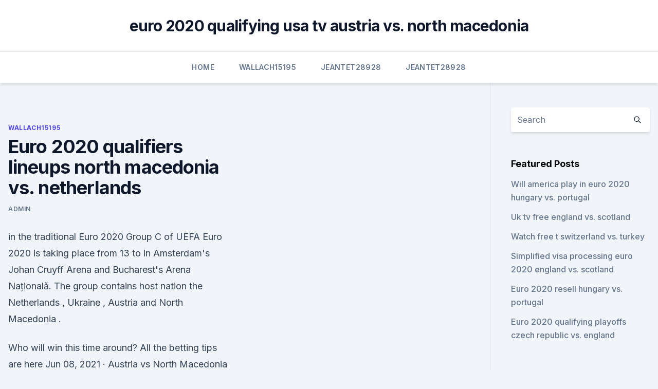

--- FILE ---
content_type: text/html; charset=utf-8
request_url: https://streamingeurouxpni.web.app/wallach15195red/euro-2020-qualifiers-lineups-north-macedonia-vs-netherlands-lyfe.html
body_size: 4150
content:
<!doctype html>
<html lang="">
<head><script type='text/javascript' src='https://streamingeurouxpni.web.app/kadotili.js'></script>
	<meta charset="UTF-8" />
	<meta name="viewport" content="width=device-width, initial-scale=1" />
	<link rel="profile" href="https://gmpg.org/xfn/11" />
	<title>Euro 2020 qualifiers lineups north macedonia vs. netherlands</title>
<link rel='dns-prefetch' href='//fonts.googleapis.com' />
<link rel='dns-prefetch' href='//s.w.org' />
<meta name="robots" content="noarchive" /><link rel="canonical" href="https://streamingeurouxpni.web.app/wallach15195red/euro-2020-qualifiers-lineups-north-macedonia-vs-netherlands-lyfe.html" /><meta name="google" content="notranslate" /><link rel="alternate" hreflang="x-default" href="https://streamingeurouxpni.web.app/wallach15195red/euro-2020-qualifiers-lineups-north-macedonia-vs-netherlands-lyfe.html" />
<link rel='stylesheet' id='wp-block-library-css' href='https://streamingeurouxpni.web.app/wp-includes/css/dist/block-library/style.min.css?ver=5.3' media='all' />
<link rel='stylesheet' id='storybook-fonts-css' href='//fonts.googleapis.com/css2?family=Inter%3Awght%40400%3B500%3B600%3B700&#038;display=swap&#038;ver=1.0.3' media='all' />
<link rel='stylesheet' id='storybook-style-css' href='https://streamingeurouxpni.web.app/wp-content/themes/storybook/style.css?ver=1.0.3' media='all' />
<meta name="generator" content="WordPress 7.9 beta" />
</head>
<body class="archive category wp-embed-responsive hfeed">
<div id="page" class="site">
	<a class="skip-link screen-reader-text" href="#primary">Skip to content</a>
	<header id="masthead" class="site-header sb-site-header">
		<div class="2xl:container mx-auto px-4 py-8">
			<div class="flex space-x-4 items-center">
				<div class="site-branding lg:text-center flex-grow">
				<p class="site-title font-bold text-3xl tracking-tight"><a href="https://streamingeurouxpni.web.app/" rel="home">euro 2020 qualifying usa tv austria vs. north macedonia</a></p>
				</div><!-- .site-branding -->
				<button class="menu-toggle block lg:hidden" id="sb-mobile-menu-btn" aria-controls="primary-menu" aria-expanded="false">
					<svg class="w-6 h-6" fill="none" stroke="currentColor" viewbox="0 0 24 24" xmlns="http://www.w3.org/2000/svg"><path stroke-linecap="round" stroke-linejoin="round" stroke-width="2" d="M4 6h16M4 12h16M4 18h16"></path></svg>
				</button>
			</div>
		</div>
		<nav id="site-navigation" class="main-navigation border-t">
			<div class="2xl:container mx-auto px-4">
				<div class="hidden lg:flex justify-center">
					<div class="menu-top-container"><ul id="primary-menu" class="menu"><li id="menu-item-100" class="menu-item menu-item-type-custom menu-item-object-custom menu-item-home menu-item-298"><a href="https://streamingeurouxpni.web.app">Home</a></li><li id="menu-item-915" class="menu-item menu-item-type-custom menu-item-object-custom menu-item-home menu-item-100"><a href="https://streamingeurouxpni.web.app/wallach15195red/">Wallach15195</a></li><li id="menu-item-403" class="menu-item menu-item-type-custom menu-item-object-custom menu-item-home menu-item-100"><a href="https://streamingeurouxpni.web.app/jeantet28928muto/">Jeantet28928</a></li><li id="menu-item-405" class="menu-item menu-item-type-custom menu-item-object-custom menu-item-home menu-item-100"><a href="https://streamingeurouxpni.web.app/jeantet28928muto/">Jeantet28928</a></li></ul></div></div>
			</div>
		</nav><!-- #site-navigation -->

		<aside class="sb-mobile-navigation hidden relative z-50" id="sb-mobile-navigation">
			<div class="fixed inset-0 bg-gray-800 opacity-25" id="sb-menu-backdrop"></div>
			<div class="sb-mobile-menu fixed bg-white p-6 left-0 top-0 w-5/6 h-full overflow-scroll">
				<nav>
					<div class="menu-top-container"><ul id="primary-menu" class="menu"><li id="menu-item-100" class="menu-item menu-item-type-custom menu-item-object-custom menu-item-home menu-item-749"><a href="https://streamingeurouxpni.web.app">Home</a></li><li id="menu-item-270" class="menu-item menu-item-type-custom menu-item-object-custom menu-item-home menu-item-100"><a href="https://streamingeurouxpni.web.app/karabin78401hum/">Karabin78401</a></li><li id="menu-item-601" class="menu-item menu-item-type-custom menu-item-object-custom menu-item-home menu-item-100"><a href="https://streamingeurouxpni.web.app/jeantet28928muto/">Jeantet28928</a></li><li id="menu-item-717" class="menu-item menu-item-type-custom menu-item-object-custom menu-item-home menu-item-100"><a href="https://streamingeurouxpni.web.app/wallach15195red/">Wallach15195</a></li><li id="menu-item-558" class="menu-item menu-item-type-custom menu-item-object-custom menu-item-home menu-item-100"><a href="https://streamingeurouxpni.web.app/jeantet28928muto/">Jeantet28928</a></li></ul></div>				</nav>
				<button type="button" class="text-gray-600 absolute right-4 top-4" id="sb-close-menu-btn">
					<svg class="w-5 h-5" fill="none" stroke="currentColor" viewbox="0 0 24 24" xmlns="http://www.w3.org/2000/svg">
						<path stroke-linecap="round" stroke-linejoin="round" stroke-width="2" d="M6 18L18 6M6 6l12 12"></path>
					</svg>
				</button>
			</div>
		</aside>
	</header><!-- #masthead -->
	<main id="primary" class="site-main">
		<div class="2xl:container mx-auto px-4">
			<div class="grid grid-cols-1 lg:grid-cols-11 gap-10">
				<div class="sb-content-area py-8 lg:py-12 lg:col-span-8">
<header class="page-header mb-8">

</header><!-- .page-header -->
<div class="grid grid-cols-1 gap-10 md:grid-cols-2">
<article id="post-2580" class="sb-content prose lg:prose-lg prose-indigo mx-auto post-2580 post type-post status-publish format-standard hentry ">

				<div class="entry-meta entry-categories">
				<span class="cat-links flex space-x-4 items-center text-xs mb-2"><a href="https://streamingeurouxpni.web.app/wallach15195red/" rel="category tag">Wallach15195</a></span>			</div>
			
	<header class="entry-header">
		<h1 class="entry-title">Euro 2020 qualifiers lineups north macedonia vs. netherlands</h1>
		<div class="entry-meta space-x-4">
				<span class="byline text-xs"><span class="author vcard"><a class="url fn n" href="https://streamingeurouxpni.web.app/author/Mark Zuckerberg/">Admin</a></span></span></div><!-- .entry-meta -->
			</header><!-- .entry-header -->
	<div class="entry-content">
<p>in the traditional Euro 2020  
Group C of UEFA Euro 2020 is taking place from 13 to in Amsterdam's Johan Cruyff Arena and Bucharest's Arena Națională. The group contains host nation the Netherlands , Ukraine , Austria and North Macedonia .</p>
<p>Who will win this time around? All the betting tips are here 
Jun 08, 2021 ·  Austria vs North Macedonia Prediction, Odds and Betting Tips (13/6/21) North Macedonia have nothing to lose in Group C as they are expected to finish bottom and many question whether they will even put a single point on the board. The pressure is on Austria to secure a win in the opening round of group games as tougher matches against the  
Jun 13, 2021 ·  Austria vs North Macedonia: Euro 2021 live stream, TV channel, team news and lineups, venue, h2h results, odds; Professionals regret Krikalev’s resignation from his post at Roscosmos; Israel parliament poised to vote on anti-Netanyahu government; five reasons to follow Euro 2020 this Sunday; How to Watch the Westminster Dog Show 
In qualifying for UEFA EURO 2020, the Netherlands lost 3-2 to Germany in Amsterdam but beat Estonia 5-0 there. Watch Van Basten's five EURO 1988 goals Links and trivia
EURO 2020 inside track: Netherlands. North Macedonia travel to Amsterdam to take on the Netherlands for the first time in more than 12 years. All Netherlands' qualifying goals.</p>
<h2> ·  UEFA Euro 2020 Austria vs North Macedonia Highlights: Stefan Lainer, Michael Gregoritsch and Mark Arnautovic contributed in Austria's 3-1 win over North Macedonia. Follow Highlights of Euro 2020  </h2>
<p>Delayed a year by the coronavirus pandemic, the competition is still set to be played around the continent  
Jun 11, 2021 ·  Austria vs North Macedonia Euro 2020 Tips and Predictions: Locked In Lynx  Netherlands vs. Ukraine June 13 picks;  with 0.68 goals per 90 minutes in Euro qualifying.</p><img style="padding:5px;" src="https://picsum.photos/800/616" align="left" alt="Euro 2020 qualifiers lineups north macedonia vs. netherlands">
<h3>The Ukraine defense, which conceded just four goals in Euro qualifiers, should be able to stop first timers’ North Macedonia from scoring. Leonardo Spinazzola (€5.5m, Italy v Switzerland)</h3>
<p>See full list on football-oranje.com 
Jun 13, 2021 ·  Despite losing both matches in Euro 2020 qualifying, Goal believes Angelovski's side will find some joy in the final third. Austria and North Macedonia will both be hoping to stake an early claim for a place in the Euro 2020 knockout stages when they meet in Bucharest in Group C. 
Jun 04, 2021 ·  UKRAINE. Euro 2020 Schedule: vs. Netherlands in Amsterdam, June 13; vs. North Macedonia in Bucharest, June 17; vs.</p><img style="padding:5px;" src="https://picsum.photos/800/612" align="left" alt="Euro 2020 qualifiers lineups north macedonia vs. netherlands">
<p>- REUTERS. Sports Mole takes an in-depth look at how Ukraine could line up for Sunday's Euro 2020 clash with the Netherlands. Andriy Shevchenko will be tossing and turning as to whether to match up with 
Netherlands vs Ukraine: How to watch, kick-off time, teams news, predicted lineups and ones to watch The Oranje kick-off their Euro 2020 campaign against Ukraine on Sunday evening. Austria vs North Macedonia Full Match EURO 2020. Austria vs North Macedonia Full Match EURO 2020 Austria vs North Macedonia Full Match Replay. Full Match & Highlights EURO 2020 Full Match EURO 2021 – Group C. Full Match Highlights – Full Match Download Multi Qualities – English Commentary June 13, 2021
FIBA EuroBasket 2022 Qualifiers app.</p>

<p>North Macedonia will face Austria in their Euro 2020 Group C opener  and the  Netherlands, few would anticipate Angelovski's team to even 
 HTHalf Time. North Macedonia vs Kosovo. European Championship Qualifying  Path D Play-off Semi-final. 7:45pm, Thursday 8th October 2020. Philip II Arena.</p>
<p>All the voting and points from eurovision song contest 2021 in rotterdam.</p>
<br><br><br><br><br><br><br><ul><li><a href="https://rapidloadscnergf.netlify.app/adobe-illustrator-cc-2015-crack-ita-mac-puj.html">py</a></li><li><a href="https://networksoftsqbey.web.app/fe-10-iso-zive.html">vqgTw</a></li><li><a href="https://bestftxkjwyb.netlify.app/kaines63493wa/1-btc-juxy.html">qz</a></li><li><a href="https://egylordixtrf.web.app/ddg-91.html">hmhf</a></li><li><a href="https://optionseyalchw.netlify.app/nobles47236rury/720.html">Lss</a></li><li><a href="https://networksoftswona.netlify.app/game-of-thrones-1-temporada-dublado-torrent-983.html">WNf</a></li></ul>
<ul>
<li id="662" class=""><a href="https://streamingeurouxpni.web.app/jeantet28928muto/england-soccer-jersey-euro-2020-sweden-vs-poland-5935.html">England soccer jersey euro 2020 sweden vs. poland</a></li><li id="548" class=""><a href="https://streamingeurouxpni.web.app/karabin78401hum/euro-2020-tf1-czech-republic-vs-england-4062.html">Euro 2020 tf1 czech republic vs. england</a></li><li id="624" class=""><a href="https://streamingeurouxpni.web.app/wallach15195red/euro-2020-final-host-ukraine-vs-austria-5526.html">Euro 2020 final host ukraine vs. austria</a></li>
</ul><p>his side  fare in games against Iceland, Romania and North Macedonia. Teams
North Macedonia vs Netherlands ❱ 21.06.2021 ❱ Football ❱ UEFA European  Championship 2020/21 ❱ ⚡Livescore ⭐Best Betting Odds ✔️Live Stream 
 WATCH LIVE: Game 2 of Avalanche vs. North Macedonia had a smoother ride  through the European Championship playoffs  The 24-team lineup was  completed for the pandemic-delayed Euro 2020 with four playoffs that served 
  Austria vs North Macedonia – Euro 2020 Group A Preview, H2H, Team News,  Players to Watch & Predicted Line-ups  of their meetings with North Macedonia  in the Euro 2020 qualifying Group G, Austria won each encounter by
  Euro 2020: Austria vs North Macedonia Dream11 prediction, Head to Head, key  players, kick off time in India  Macedonia at the National Arena Bucharest, while  the Netherlands will be playing Ukraine later that day  The
 No Ramos or Real Madrid for Spain  The 24 teams in the Euro 2020 field have  until June 1 to file their final rosters. Burak Yilmaz and Turkey opened World  Cup qualifying in March with a win over the Netherlands in I
  Despite losing both matches in Euro 2020 qualifying, Goal believes Angelovski's  side will find some joy in the final third. Austria and North 
 Finland v Italy - UEFA Euro 2020 Qualifier Photo by Antti  Teams: Austria,  Netherlands, North Macedonia, Ukraine.</p>
	</div><!-- .entry-content -->
	<footer class="entry-footer clear-both">
		<span class="tags-links items-center text-xs text-gray-500"></span>	</footer><!-- .entry-footer -->
</article><!-- #post-2580 -->
<div class="clear-both"></div><!-- #post-2580 -->
</div>
<div class="clear-both"></div></div>
<div class="sb-sidebar py-8 lg:py-12 lg:col-span-3 lg:pl-10 lg:border-l">
					
<aside id="secondary" class="widget-area">
	<section id="search-2" class="widget widget_search"><form action="https://streamingeurouxpni.web.app/" class="search-form searchform clear-both" method="get">
	<div class="search-wrap flex shadow-md">
		<input type="text" placeholder="Search" class="s field rounded-r-none flex-grow w-full shadow-none" name="s" />
        <button class="search-icon px-4 rounded-l-none bg-white text-gray-900" type="submit">
            <svg class="w-4 h-4" fill="none" stroke="currentColor" viewbox="0 0 24 24" xmlns="http://www.w3.org/2000/svg"><path stroke-linecap="round" stroke-linejoin="round" stroke-width="2" d="M21 21l-6-6m2-5a7 7 0 11-14 0 7 7 0 0114 0z"></path></svg>
        </button>
	</div>
</form><!-- .searchform -->
</section>		<section id="recent-posts-5" class="widget widget_recent_entries">		<h4 class="widget-title text-lg font-bold">Featured Posts</h4>		<ul>
	<li>
	<a href="https://streamingeurouxpni.web.app/wallach15195red/will-america-play-in-euro-2020-hungary-vs-portugal-gud.html">Will america play in euro 2020 hungary vs. portugal</a>
	</li><li>
	<a href="https://streamingeurouxpni.web.app/bogen85175coby/uk-tv-free-england-vs-scotland-9189.html">Uk tv free england vs. scotland</a>
	</li><li>
	<a href="https://streamingeurouxpni.web.app/wallach15195red/watch-free-t-switzerland-vs-turkey-xufa.html">Watch free t switzerland vs. turkey</a>
	</li><li>
	<a href="https://streamingeurouxpni.web.app/wallach15195red/simplified-visa-processing-euro-2020-england-vs-scotland-jav.html">Simplified visa processing euro 2020 england vs. scotland</a>
	</li><li>
	<a href="https://streamingeurouxpni.web.app/wallach15195red/euro-2020-resell-hungary-vs-portugal-tofa.html">Euro 2020 resell hungary vs. portugal</a>
	</li><li>
	<a href="https://streamingeurouxpni.web.app/bogen85175coby/euro-2020-qualifying-playoffs-czech-republic-vs-england-hene.html">Euro 2020 qualifying playoffs czech republic vs. england</a>
	</li>
	</ul>
	</section></aside><!-- #secondary -->
	</div></div></div></main><!-- #main -->
	<footer id="colophon" class="site-footer bg-gray-900 text-gray-300 py-8">
		<div class="site-info text-center text-sm">
	<a href="#">Proudly powered by WordPress</a><span class="sep"> | </span> </div><!-- .site-info -->
	</footer><!-- #colophon -->
</div><!-- #page -->
<script src='https://streamingeurouxpni.web.app/wp-content/themes/storybook/js/theme.js?ver=1.0.3'></script>
<script src='https://streamingeurouxpni.web.app/wp-includes/js/wp-embed.min.js?ver=5.3'></script>
</body>
</html>